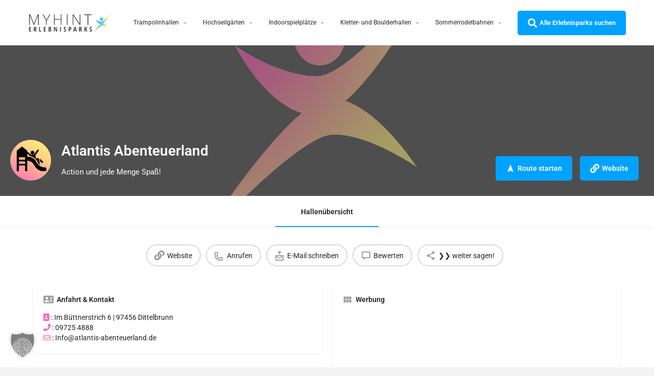

--- FILE ---
content_type: text/html; charset=UTF-8
request_url: https://parks.myhint.de/indoorspielplaetze/atlantis-abenteuerland/
body_size: 17245
content:
<!DOCTYPE html>
<html lang="de">
<head>
	<meta charset="UTF-8" />
	<meta name="viewport" content="width=device-width, initial-scale=1.0" />
	<link rel="pingback" href="https://parks.myhint.de/xmlrpc.php">

	<link rel="preload" as="font" href="https://parks.myhint.de/wp-content/themes/my-listing/assets/fonts/GlacialIndifference/Regular.otf" crossorigin><link rel="preload" as="font" href="https://parks.myhint.de/wp-content/themes/my-listing/assets/fonts/GlacialIndifference/Bold.otf" crossorigin><link rel="preload" as="font" href="https://parks.myhint.de/wp-content/themes/my-listing/assets/fonts/GlacialIndifference/Italic.otf" crossorigin><meta name='robots' content='index, follow, max-image-preview:large, max-snippet:-1, max-video-preview:-1' />

	<!-- This site is optimized with the Yoast SEO plugin v26.8 - https://yoast.com/product/yoast-seo-wordpress/ -->
	<title>Atlantis Abenteuerland ❖ die Spielarena in Dittelbrunn ❯❯ Dein Familienausfug im Indoorspielplatz</title>
	<link rel="canonical" href="https://parks.myhint.de/indoorspielplaetze/atlantis-abenteuerland/" />
	<meta property="og:locale" content="de_DE" />
	<meta property="article:modified_time" content="2022-06-10T12:45:28+00:00" />
	<meta name="twitter:card" content="summary_large_image" />
	<script type="application/ld+json" class="yoast-schema-graph">{"@context":"https://schema.org","@graph":[{"@type":"WebPage","@id":"https://parks.myhint.de/indoorspielplaetze/atlantis-abenteuerland/","url":"https://parks.myhint.de/indoorspielplaetze/atlantis-abenteuerland/","name":"Atlantis Abenteuerland ❖ die Spielarena in Dittelbrunn ❯❯ Dein Familienausfug im Indoorspielplatz","isPartOf":{"@id":"https://parks.myhint.de/#website"},"datePublished":"2019-09-07T22:00:00+00:00","dateModified":"2022-06-10T12:45:28+00:00","breadcrumb":{"@id":"https://parks.myhint.de/indoorspielplaetze/atlantis-abenteuerland/#breadcrumb"},"inLanguage":"de","potentialAction":[{"@type":"ReadAction","target":["https://parks.myhint.de/indoorspielplaetze/atlantis-abenteuerland/"]}]},{"@type":"BreadcrumbList","@id":"https://parks.myhint.de/indoorspielplaetze/atlantis-abenteuerland/#breadcrumb","itemListElement":[{"@type":"ListItem","position":1,"name":"Startseite","item":"https://parks.myhint.de/"},{"@type":"ListItem","position":2,"name":"Listings","item":"https://parks.myhint.de/listings/"},{"@type":"ListItem","position":3,"name":"Atlantis Abenteuerland"}]},{"@type":"WebSite","@id":"https://parks.myhint.de/#website","url":"https://parks.myhint.de/","name":"Parks.MyHint.de","description":"Erlebnisparks in Deutschland","publisher":{"@id":"https://parks.myhint.de/#organization"},"potentialAction":[{"@type":"SearchAction","target":{"@type":"EntryPoint","urlTemplate":"https://parks.myhint.de/?s={search_term_string}"},"query-input":{"@type":"PropertyValueSpecification","valueRequired":true,"valueName":"search_term_string"}}],"inLanguage":"de"},{"@type":"Organization","@id":"https://parks.myhint.de/#organization","name":"MyHint.de","url":"https://parks.myhint.de/","logo":{"@type":"ImageObject","inLanguage":"de","@id":"https://parks.myhint.de/#/schema/logo/image/","url":"https://parks.myhint.de/wp-content/uploads/2022/06/Erlebnisparks-Logo.png","contentUrl":"https://parks.myhint.de/wp-content/uploads/2022/06/Erlebnisparks-Logo.png","width":513,"height":513,"caption":"MyHint.de"},"image":{"@id":"https://parks.myhint.de/#/schema/logo/image/"}}]}</script>
	<!-- / Yoast SEO plugin. -->


<link rel='dns-prefetch' href='//api.tiles.mapbox.com' />
<link rel='dns-prefetch' href='//cdnjs.cloudflare.com' />
<link rel="alternate" title="oEmbed (JSON)" type="application/json+oembed" href="https://parks.myhint.de/wp-json/oembed/1.0/embed?url=https%3A%2F%2Fparks.myhint.de%2Findoorspielplaetze%2Fatlantis-abenteuerland%2F" />
<link rel="alternate" title="oEmbed (XML)" type="text/xml+oembed" href="https://parks.myhint.de/wp-json/oembed/1.0/embed?url=https%3A%2F%2Fparks.myhint.de%2Findoorspielplaetze%2Fatlantis-abenteuerland%2F&#038;format=xml" />
<meta property="og:title" content="Atlantis Abenteuerland" />
<meta property="og:url" content="https://parks.myhint.de/indoorspielplaetze/atlantis-abenteuerland/" />
<meta property="og:site_name" content="Parks.MyHint.de" />
<meta property="og:type" content="profile" />
<meta property="og:description" content="Action und jede Menge Spaß!" />
<meta property="og:image" content="https://parks.myhint.de/wp-content/uploads/2022/05/Logo_Indoorspielplatz.png" />
<!-- parks.myhint.de is managing ads with Advanced Ads 2.0.16 – https://wpadvancedads.com/ --><script id="parks-ready">
			window.advanced_ads_ready=function(e,a){a=a||"complete";var d=function(e){return"interactive"===a?"loading"!==e:"complete"===e};d(document.readyState)?e():document.addEventListener("readystatechange",(function(a){d(a.target.readyState)&&e()}),{once:"interactive"===a})},window.advanced_ads_ready_queue=window.advanced_ads_ready_queue||[];		</script>
		<style id='wp-img-auto-sizes-contain-inline-css' type='text/css'>
img:is([sizes=auto i],[sizes^="auto," i]){contain-intrinsic-size:3000px 1500px}
/*# sourceURL=wp-img-auto-sizes-contain-inline-css */
</style>
<link rel='preload stylesheet' as='style' onload="this.onload=null;this.rel='stylesheet'" id='wp-block-library-css' href='https://parks.myhint.de/wp-includes/css/dist/block-library/style.min.css?ver=6.9' type='text/css' media='all' />
<style id='classic-theme-styles-inline-css' type='text/css'>
/*! This file is auto-generated */
.wp-block-button__link{color:#fff;background-color:#32373c;border-radius:9999px;box-shadow:none;text-decoration:none;padding:calc(.667em + 2px) calc(1.333em + 2px);font-size:1.125em}.wp-block-file__button{background:#32373c;color:#fff;text-decoration:none}
/*# sourceURL=/wp-includes/css/classic-themes.min.css */
</style>
<style id='global-styles-inline-css' type='text/css'>
:root{--wp--preset--aspect-ratio--square: 1;--wp--preset--aspect-ratio--4-3: 4/3;--wp--preset--aspect-ratio--3-4: 3/4;--wp--preset--aspect-ratio--3-2: 3/2;--wp--preset--aspect-ratio--2-3: 2/3;--wp--preset--aspect-ratio--16-9: 16/9;--wp--preset--aspect-ratio--9-16: 9/16;--wp--preset--color--black: #000000;--wp--preset--color--cyan-bluish-gray: #abb8c3;--wp--preset--color--white: #ffffff;--wp--preset--color--pale-pink: #f78da7;--wp--preset--color--vivid-red: #cf2e2e;--wp--preset--color--luminous-vivid-orange: #ff6900;--wp--preset--color--luminous-vivid-amber: #fcb900;--wp--preset--color--light-green-cyan: #7bdcb5;--wp--preset--color--vivid-green-cyan: #00d084;--wp--preset--color--pale-cyan-blue: #8ed1fc;--wp--preset--color--vivid-cyan-blue: #0693e3;--wp--preset--color--vivid-purple: #9b51e0;--wp--preset--gradient--vivid-cyan-blue-to-vivid-purple: linear-gradient(135deg,rgb(6,147,227) 0%,rgb(155,81,224) 100%);--wp--preset--gradient--light-green-cyan-to-vivid-green-cyan: linear-gradient(135deg,rgb(122,220,180) 0%,rgb(0,208,130) 100%);--wp--preset--gradient--luminous-vivid-amber-to-luminous-vivid-orange: linear-gradient(135deg,rgb(252,185,0) 0%,rgb(255,105,0) 100%);--wp--preset--gradient--luminous-vivid-orange-to-vivid-red: linear-gradient(135deg,rgb(255,105,0) 0%,rgb(207,46,46) 100%);--wp--preset--gradient--very-light-gray-to-cyan-bluish-gray: linear-gradient(135deg,rgb(238,238,238) 0%,rgb(169,184,195) 100%);--wp--preset--gradient--cool-to-warm-spectrum: linear-gradient(135deg,rgb(74,234,220) 0%,rgb(151,120,209) 20%,rgb(207,42,186) 40%,rgb(238,44,130) 60%,rgb(251,105,98) 80%,rgb(254,248,76) 100%);--wp--preset--gradient--blush-light-purple: linear-gradient(135deg,rgb(255,206,236) 0%,rgb(152,150,240) 100%);--wp--preset--gradient--blush-bordeaux: linear-gradient(135deg,rgb(254,205,165) 0%,rgb(254,45,45) 50%,rgb(107,0,62) 100%);--wp--preset--gradient--luminous-dusk: linear-gradient(135deg,rgb(255,203,112) 0%,rgb(199,81,192) 50%,rgb(65,88,208) 100%);--wp--preset--gradient--pale-ocean: linear-gradient(135deg,rgb(255,245,203) 0%,rgb(182,227,212) 50%,rgb(51,167,181) 100%);--wp--preset--gradient--electric-grass: linear-gradient(135deg,rgb(202,248,128) 0%,rgb(113,206,126) 100%);--wp--preset--gradient--midnight: linear-gradient(135deg,rgb(2,3,129) 0%,rgb(40,116,252) 100%);--wp--preset--font-size--small: 13px;--wp--preset--font-size--medium: 20px;--wp--preset--font-size--large: 36px;--wp--preset--font-size--x-large: 42px;--wp--preset--spacing--20: 0.44rem;--wp--preset--spacing--30: 0.67rem;--wp--preset--spacing--40: 1rem;--wp--preset--spacing--50: 1.5rem;--wp--preset--spacing--60: 2.25rem;--wp--preset--spacing--70: 3.38rem;--wp--preset--spacing--80: 5.06rem;--wp--preset--shadow--natural: 6px 6px 9px rgba(0, 0, 0, 0.2);--wp--preset--shadow--deep: 12px 12px 50px rgba(0, 0, 0, 0.4);--wp--preset--shadow--sharp: 6px 6px 0px rgba(0, 0, 0, 0.2);--wp--preset--shadow--outlined: 6px 6px 0px -3px rgb(255, 255, 255), 6px 6px rgb(0, 0, 0);--wp--preset--shadow--crisp: 6px 6px 0px rgb(0, 0, 0);}:where(.is-layout-flex){gap: 0.5em;}:where(.is-layout-grid){gap: 0.5em;}body .is-layout-flex{display: flex;}.is-layout-flex{flex-wrap: wrap;align-items: center;}.is-layout-flex > :is(*, div){margin: 0;}body .is-layout-grid{display: grid;}.is-layout-grid > :is(*, div){margin: 0;}:where(.wp-block-columns.is-layout-flex){gap: 2em;}:where(.wp-block-columns.is-layout-grid){gap: 2em;}:where(.wp-block-post-template.is-layout-flex){gap: 1.25em;}:where(.wp-block-post-template.is-layout-grid){gap: 1.25em;}.has-black-color{color: var(--wp--preset--color--black) !important;}.has-cyan-bluish-gray-color{color: var(--wp--preset--color--cyan-bluish-gray) !important;}.has-white-color{color: var(--wp--preset--color--white) !important;}.has-pale-pink-color{color: var(--wp--preset--color--pale-pink) !important;}.has-vivid-red-color{color: var(--wp--preset--color--vivid-red) !important;}.has-luminous-vivid-orange-color{color: var(--wp--preset--color--luminous-vivid-orange) !important;}.has-luminous-vivid-amber-color{color: var(--wp--preset--color--luminous-vivid-amber) !important;}.has-light-green-cyan-color{color: var(--wp--preset--color--light-green-cyan) !important;}.has-vivid-green-cyan-color{color: var(--wp--preset--color--vivid-green-cyan) !important;}.has-pale-cyan-blue-color{color: var(--wp--preset--color--pale-cyan-blue) !important;}.has-vivid-cyan-blue-color{color: var(--wp--preset--color--vivid-cyan-blue) !important;}.has-vivid-purple-color{color: var(--wp--preset--color--vivid-purple) !important;}.has-black-background-color{background-color: var(--wp--preset--color--black) !important;}.has-cyan-bluish-gray-background-color{background-color: var(--wp--preset--color--cyan-bluish-gray) !important;}.has-white-background-color{background-color: var(--wp--preset--color--white) !important;}.has-pale-pink-background-color{background-color: var(--wp--preset--color--pale-pink) !important;}.has-vivid-red-background-color{background-color: var(--wp--preset--color--vivid-red) !important;}.has-luminous-vivid-orange-background-color{background-color: var(--wp--preset--color--luminous-vivid-orange) !important;}.has-luminous-vivid-amber-background-color{background-color: var(--wp--preset--color--luminous-vivid-amber) !important;}.has-light-green-cyan-background-color{background-color: var(--wp--preset--color--light-green-cyan) !important;}.has-vivid-green-cyan-background-color{background-color: var(--wp--preset--color--vivid-green-cyan) !important;}.has-pale-cyan-blue-background-color{background-color: var(--wp--preset--color--pale-cyan-blue) !important;}.has-vivid-cyan-blue-background-color{background-color: var(--wp--preset--color--vivid-cyan-blue) !important;}.has-vivid-purple-background-color{background-color: var(--wp--preset--color--vivid-purple) !important;}.has-black-border-color{border-color: var(--wp--preset--color--black) !important;}.has-cyan-bluish-gray-border-color{border-color: var(--wp--preset--color--cyan-bluish-gray) !important;}.has-white-border-color{border-color: var(--wp--preset--color--white) !important;}.has-pale-pink-border-color{border-color: var(--wp--preset--color--pale-pink) !important;}.has-vivid-red-border-color{border-color: var(--wp--preset--color--vivid-red) !important;}.has-luminous-vivid-orange-border-color{border-color: var(--wp--preset--color--luminous-vivid-orange) !important;}.has-luminous-vivid-amber-border-color{border-color: var(--wp--preset--color--luminous-vivid-amber) !important;}.has-light-green-cyan-border-color{border-color: var(--wp--preset--color--light-green-cyan) !important;}.has-vivid-green-cyan-border-color{border-color: var(--wp--preset--color--vivid-green-cyan) !important;}.has-pale-cyan-blue-border-color{border-color: var(--wp--preset--color--pale-cyan-blue) !important;}.has-vivid-cyan-blue-border-color{border-color: var(--wp--preset--color--vivid-cyan-blue) !important;}.has-vivid-purple-border-color{border-color: var(--wp--preset--color--vivid-purple) !important;}.has-vivid-cyan-blue-to-vivid-purple-gradient-background{background: var(--wp--preset--gradient--vivid-cyan-blue-to-vivid-purple) !important;}.has-light-green-cyan-to-vivid-green-cyan-gradient-background{background: var(--wp--preset--gradient--light-green-cyan-to-vivid-green-cyan) !important;}.has-luminous-vivid-amber-to-luminous-vivid-orange-gradient-background{background: var(--wp--preset--gradient--luminous-vivid-amber-to-luminous-vivid-orange) !important;}.has-luminous-vivid-orange-to-vivid-red-gradient-background{background: var(--wp--preset--gradient--luminous-vivid-orange-to-vivid-red) !important;}.has-very-light-gray-to-cyan-bluish-gray-gradient-background{background: var(--wp--preset--gradient--very-light-gray-to-cyan-bluish-gray) !important;}.has-cool-to-warm-spectrum-gradient-background{background: var(--wp--preset--gradient--cool-to-warm-spectrum) !important;}.has-blush-light-purple-gradient-background{background: var(--wp--preset--gradient--blush-light-purple) !important;}.has-blush-bordeaux-gradient-background{background: var(--wp--preset--gradient--blush-bordeaux) !important;}.has-luminous-dusk-gradient-background{background: var(--wp--preset--gradient--luminous-dusk) !important;}.has-pale-ocean-gradient-background{background: var(--wp--preset--gradient--pale-ocean) !important;}.has-electric-grass-gradient-background{background: var(--wp--preset--gradient--electric-grass) !important;}.has-midnight-gradient-background{background: var(--wp--preset--gradient--midnight) !important;}.has-small-font-size{font-size: var(--wp--preset--font-size--small) !important;}.has-medium-font-size{font-size: var(--wp--preset--font-size--medium) !important;}.has-large-font-size{font-size: var(--wp--preset--font-size--large) !important;}.has-x-large-font-size{font-size: var(--wp--preset--font-size--x-large) !important;}
:where(.wp-block-post-template.is-layout-flex){gap: 1.25em;}:where(.wp-block-post-template.is-layout-grid){gap: 1.25em;}
:where(.wp-block-term-template.is-layout-flex){gap: 1.25em;}:where(.wp-block-term-template.is-layout-grid){gap: 1.25em;}
:where(.wp-block-columns.is-layout-flex){gap: 2em;}:where(.wp-block-columns.is-layout-grid){gap: 2em;}
:root :where(.wp-block-pullquote){font-size: 1.5em;line-height: 1.6;}
/*# sourceURL=global-styles-inline-css */
</style>
<link rel='stylesheet' id='elementor-icons-css' href='https://parks.myhint.de/wp-content/plugins/elementor/assets/lib/eicons/css/elementor-icons.min.css?ver=5.46.0' type='text/css' media='all' />
<link rel='stylesheet' id='elementor-frontend-css' href='https://parks.myhint.de/wp-content/plugins/elementor/assets/css/frontend.min.css?ver=3.34.2' type='text/css' media='all' />
<link rel='stylesheet' id='elementor-post-14-css' href='https://parks.myhint.de/wp-content/uploads/elementor/css/post-14.css?ver=1768942798' type='text/css' media='all' />
<link rel='stylesheet' id='font-awesome-5-all-css' href='https://parks.myhint.de/wp-content/plugins/elementor/assets/lib/font-awesome/css/all.min.css?ver=3.34.2' type='text/css' media='all' />
<link rel='stylesheet' id='font-awesome-4-shim-css' href='https://parks.myhint.de/wp-content/plugins/elementor/assets/lib/font-awesome/css/v4-shims.min.css?ver=3.34.2' type='text/css' media='all' />
<link rel='stylesheet' id='borlabs-cookie-custom-css' href='https://parks.myhint.de/wp-content/cache/borlabs-cookie/1/borlabs-cookie-1-de.css?ver=3.3.23-87' type='text/css' media='all' />
<link rel='preload stylesheet' as='style' onload="this.onload=null;this.rel='stylesheet'" id='mapbox-gl-css' href='https://api.tiles.mapbox.com/mapbox-gl-js/v1.9.0/mapbox-gl.css?ver=2.10.5' type='text/css' media='all' />
<link rel='stylesheet' id='mylisting-mapbox-css' href='https://parks.myhint.de/wp-content/themes/my-listing/assets/dist/maps/mapbox/mapbox.css?ver=2.10.5' type='text/css' media='all' />
<link rel='stylesheet' id='mylisting-icons-css' href='https://parks.myhint.de/wp-content/themes/my-listing/assets/dist/icons.css?ver=2.10.5' type='text/css' media='all' />
<link rel='stylesheet' id='select2-css' href='https://parks.myhint.de/wp-content/themes/my-listing/assets/vendor/select2/select2.css?ver=4.0.13' type='text/css' media='all' />
<link rel='stylesheet' id='mylisting-vendor-css' href='https://parks.myhint.de/wp-content/themes/my-listing/assets/dist/vendor.css?ver=2.10.5' type='text/css' media='all' />
<link rel='stylesheet' id='mylisting-frontend-css' href='https://parks.myhint.de/wp-content/themes/my-listing/assets/dist/frontend.css?ver=2.10.5' type='text/css' media='all' />
<link rel='stylesheet' id='mylisting-single-listing-css' href='https://parks.myhint.de/wp-content/themes/my-listing/assets/dist/single-listing.css?ver=2.10.5' type='text/css' media='all' />
<link rel='stylesheet' id='wc-general-style-css' href='https://parks.myhint.de/wp-content/themes/my-listing/assets/dist/wc-general-style.css?ver=2.10.5' type='text/css' media='all' />
<link rel='stylesheet' id='theme-styles-default-css' href='https://parks.myhint.de/wp-content/themes/my-listing/style.css?ver=6.9' type='text/css' media='all' />
<style id='theme-styles-default-inline-css' type='text/css'>
:root{}
/*# sourceURL=theme-styles-default-inline-css */
</style>
<link rel='stylesheet' id='mylisting-default-fonts-css' href='https://parks.myhint.de/wp-content/themes/my-listing/assets/dist/default-fonts.css?ver=2.10.5' type='text/css' media='all' />
<link rel='stylesheet' id='child-style-css' href='https://parks.myhint.de/wp-content/themes/my-listing-child/style.css?ver=6.9' type='text/css' media='all' />
<link rel='stylesheet' id='mylisting-dynamic-styles-css' href='https://parks.myhint.de/wp-content/uploads/mylisting-dynamic-styles.css?ver=1709461089' type='text/css' media='all' />
<link rel='stylesheet' id='elementor-gf-local-roboto-css' href='https://parks.myhint.de/wp-content/uploads/elementor/google-fonts/css/roboto.css?ver=1742328575' type='text/css' media='all' />
<link rel='stylesheet' id='elementor-gf-local-robotoslab-css' href='https://parks.myhint.de/wp-content/uploads/elementor/google-fonts/css/robotoslab.css?ver=1742328582' type='text/css' media='all' />
<script type="text/javascript" src="https://parks.myhint.de/wp-content/plugins/elementor/assets/lib/font-awesome/js/v4-shims.min.js?ver=3.34.2" id="font-awesome-4-shim-js"></script>
<script type="text/javascript" src="https://parks.myhint.de/wp-includes/js/jquery/jquery.min.js?ver=3.7.1" id="jquery-core-js"></script>
<script type="text/javascript" src="https://parks.myhint.de/wp-includes/js/jquery/jquery-migrate.min.js?ver=3.4.1" id="jquery-migrate-js"></script>
<script type="text/javascript" id="advanced-ads-advanced-js-js-extra">
/* <![CDATA[ */
var advads_options = {"blog_id":"1","privacy":{"enabled":true,"custom-cookie-name":"borlabs-cookie","custom-cookie-value":"google-adsense","consent-method":"iab_tcf_20","state":"unknown"}};
//# sourceURL=advanced-ads-advanced-js-js-extra
/* ]]> */
</script>
<script type="text/javascript" src="https://parks.myhint.de/wp-content/plugins/advanced-ads/public/assets/js/advanced.min.js?ver=2.0.16" id="advanced-ads-advanced-js-js"></script>
<script data-no-optimize="1" data-no-minify="1" data-cfasync="false" type="text/javascript" src="https://parks.myhint.de/wp-content/plugins/borlabs-cookie/assets/javascript/borlabs-cookie-tcf-stub.min.js?ver=3.3.23" id="borlabs-cookie-stub-js"></script>
<script data-no-optimize="1" data-no-minify="1" data-cfasync="false" type="text/javascript" src="https://parks.myhint.de/wp-content/cache/borlabs-cookie/1/borlabs-cookie-config-de.json.js?ver=3.3.23-105" id="borlabs-cookie-config-js"></script>
<link rel="https://api.w.org/" href="https://parks.myhint.de/wp-json/" /><link rel="EditURI" type="application/rsd+xml" title="RSD" href="https://parks.myhint.de/xmlrpc.php?rsd" />
<meta name="generator" content="WordPress 6.9" />
<link rel='shortlink' href='https://parks.myhint.de/?p=3795' />
<script type="text/javascript">var MyListing = {"Helpers":{},"Handlers":{},"MapConfig":{"ClusterSize":35,"AccessToken":"pk.eyJ1IjoiemVucHJvMjEiLCJhIjoiY2p1cDZlZHV1MWYxczN6bXFzdWg4ZHY0YSJ9.njOfA35_bteYxGwl6WBflw","Language":"de","TypeRestrictions":["postcode","place"],"CountryRestrictions":["DE"],"CustomSkins":{"Base":"mapbox:\/\/styles\/zenpro21\/cl37nwugq000715o8oo85zdoy","custom_Base":"mapbox:\/\/styles\/zenpro21\/cl37nwugq000715o8oo85zdoy"}}};</script><script type="text/javascript">var CASE27 = {"ajax_url":"https:\/\/parks.myhint.de\/wp-admin\/admin-ajax.php","login_url":"","register_url":"?register","mylisting_ajax_url":"\/?mylisting-ajax=1","env":"production","ajax_nonce":"f7481c11e9","l10n":{"selectOption":"Select an option","errorLoading":"The results could not be loaded.","removeAllItems":"Remove all items","loadingMore":"Loading more results\u2026","noResults":"No results found","searching":"Searching\u2026","datepicker":{"format":"DD MMMM, YY","timeFormat":"h:mm A","dateTimeFormat":"DD MMMM, YY, h:mm A","timePicker24Hour":false,"firstDay":1,"applyLabel":"Apply","cancelLabel":"Cancel","customRangeLabel":"Custom Range","daysOfWeek":["Su","Mo","Tu","We","Th","Fr","Sa"],"monthNames":["January","February","March","April","May","June","July","August","September","October","November","December"]},"irreversible_action":"This is an irreversible action. Proceed anyway?","delete_listing_confirm":"Are you sure you want to delete this listing?","copied_to_clipboard":"Copied!","nearby_listings_location_required":"Enter a location to find nearby listings.","nearby_listings_retrieving_location":"Retrieving location...","nearby_listings_searching":"Searching for nearby listings...","geolocation_failed":"You must enable location to use this feature.","something_went_wrong":"Something went wrong.","all_in_category":"All in \"%s\"","invalid_file_type":"Invalid file type. Accepted types:","file_limit_exceeded":"You have exceeded the file upload limit (%d).","file_size_limit":"This attachement (%s) exceeds upload size limit (%d)."},"woocommerce":[],"map_provider":"mapbox","google_btn_local":"de_DE","caption1":"false","caption2":"false","js_field_html_img":"<div class=\"uploaded-file uploaded-image review-gallery-image job-manager-uploaded-file\">\t<span class=\"uploaded-file-preview\">\t\t\t\t\t<span class=\"job-manager-uploaded-file-preview\">\t\t\t\t<img alt=\"Uploaded file\" src=\"\">\t\t\t<\/span>\t\t\t\t<a href=\"#\" class=\"remove-uploaded-file review-gallery-image-remove job-manager-remove-uploaded-file\"><i class=\"mi delete\"><\/i><\/a>\t<\/span>\t<input type=\"hidden\" class=\"input-text\" name=\"\" value=\"b64:\"><\/div>","js_field_html":"<div class=\"uploaded-file  review-gallery-image job-manager-uploaded-file\">\t<span class=\"uploaded-file-preview\">\t\t\t\t\t<span class=\"job-manager-uploaded-file-name\">\t\t\t\t<i class=\"mi insert_drive_file uploaded-file-icon\"><\/i>\t\t\t\t<code><\/code>\t\t\t<\/span>\t\t\t\t<a href=\"#\" class=\"remove-uploaded-file review-gallery-image-remove job-manager-remove-uploaded-file\"><i class=\"mi delete\"><\/i><\/a>\t<\/span>\t<input type=\"hidden\" class=\"input-text\" name=\"\" value=\"b64:\"><\/div>"};</script><meta name="generator" content="Elementor 3.34.2; features: additional_custom_breakpoints; settings: css_print_method-external, google_font-enabled, font_display-block">
<style type="text/css">.recentcomments a{display:inline !important;padding:0 !important;margin:0 !important;}</style>		<script type="text/javascript">
			var advadsCfpQueue = [];
			var advadsCfpAd = function( adID ) {
				if ( 'undefined' === typeof advadsProCfp ) {
					advadsCfpQueue.push( adID )
				} else {
					advadsProCfp.addElement( adID )
				}
			}
		</script>
					<style>
				.e-con.e-parent:nth-of-type(n+4):not(.e-lazyloaded):not(.e-no-lazyload),
				.e-con.e-parent:nth-of-type(n+4):not(.e-lazyloaded):not(.e-no-lazyload) * {
					background-image: none !important;
				}
				@media screen and (max-height: 1024px) {
					.e-con.e-parent:nth-of-type(n+3):not(.e-lazyloaded):not(.e-no-lazyload),
					.e-con.e-parent:nth-of-type(n+3):not(.e-lazyloaded):not(.e-no-lazyload) * {
						background-image: none !important;
					}
				}
				@media screen and (max-height: 640px) {
					.e-con.e-parent:nth-of-type(n+2):not(.e-lazyloaded):not(.e-no-lazyload),
					.e-con.e-parent:nth-of-type(n+2):not(.e-lazyloaded):not(.e-no-lazyload) * {
						background-image: none !important;
					}
				}
			</style>
			<link rel="icon" href="https://parks.myhint.de/wp-content/uploads/2022/06/cropped-Erlebnisparks-Logo-32x32.png" sizes="32x32" />
<link rel="icon" href="https://parks.myhint.de/wp-content/uploads/2022/06/cropped-Erlebnisparks-Logo-192x192.png" sizes="192x192" />
<link rel="apple-touch-icon" href="https://parks.myhint.de/wp-content/uploads/2022/06/cropped-Erlebnisparks-Logo-180x180.png" />
<meta name="msapplication-TileImage" content="https://parks.myhint.de/wp-content/uploads/2022/06/cropped-Erlebnisparks-Logo-270x270.png" />
		<style type="text/css" id="wp-custom-css">
			a {
	color: #00a2ff
}		</style>
		<style type="text/css" id="mylisting-typography">div.i-nav > ul > li{font-size:12px;}ul.sub-menu.i-dropdown li a, ul.sub-menu.i-dropdown li a, div.mobile-user-menu > ul > li > a,
                ul.i-dropdown li a{font-size:12px;}div.wp-editor-content p, div.wp-editor-content ul li,
                div.wp-editor-content ol li, div.plain-text-content .pf-body p{font-size:15px;line-height:24px;}div.profile-name h1{font-size:28px;}</style></head>
<body class="wp-singular job_listing-template-default single single-job_listing postid-3795 wp-theme-my-listing wp-child-theme-my-listing-child my-listing single-listing type-indoorspielplaetze cover-style-image elementor-default elementor-kit-14 aa-prefix-parks-">

<div id="c27-site-wrapper"><div class="loader-bg main-loader background-color" style="background-color: #4a4a4a;">
	<div class="sk-wave">
		<div class="sk-rect sk-rect1" style="background-color: #4a4a4a;"></div>
		<div class="sk-rect sk-rect2" style="background-color: #4a4a4a;"></div>
		<div class="sk-rect sk-rect3" style="background-color: #4a4a4a;"></div>
		<div class="sk-rect sk-rect4" style="background-color: #4a4a4a;"></div>
		<div class="sk-rect sk-rect5" style="background-color: #4a4a4a;"></div>
	</div>
</div>
<link rel='stylesheet' id='mylisting-header-css' href='https://parks.myhint.de/wp-content/themes/my-listing/assets/dist/header.css?ver=2.10.5' type='text/css' media='all' />

<header class="c27-main-header header header-style-default header-width-boxed header-light-skin header-scroll-dark-skin header-scroll-hide header-fixed header-menu-right">
	<div class="header-skin"></div>
	<div class="header-container">
		<div class="header-top container-fluid">
			<div class="header-left">
			<div class="mobile-menu">
				<a aria-label="Mobile menu icon" href="#main-menu">
					<div class="mobile-menu-lines"><i class="mi menu"></i></div>
				</a>
			</div>
			<div class="logo">
															<a aria-label="Site logo" href="https://parks.myhint.de/" class="scroll-logo">
							<img src="https://parks.myhint.de/wp-content/uploads/2022/06/Erlebnisparks_Logo_bright-300x67.png"
								alt="">
						</a>
					
					<a aria-label="Site logo" href="https://parks.myhint.de/" class="static-logo">
						<img src="https://parks.myhint.de/wp-content/uploads/2022/06/Erlebnisparks_Logo_dark_3.png"
							alt="">
					</a>
							</div>
						</div>
			<div class="header-center">
			<div class="i-nav">
				<div class="mobile-nav-head">
					<div class="mnh-close-icon">
						<a aria-label="Close mobile menu" href="#close-main-menu">
							<i class="mi close"></i>
						</a>
					</div>

									</div>

				
					<ul id="menu-hauptmenue" class="main-menu main-nav"><li id="menu-item-621" class="menu-item menu-item-type-post_type menu-item-object-page menu-item-has-children menu-item-621"><a href="https://parks.myhint.de/trampolinhallen/">Trampolinhallen</a>
<div class="submenu-toggle"><i class="material-icons arrow_drop_down"></i></div><ul class="sub-menu i-dropdown">
	<li id="menu-item-4861" class="menu-item menu-item-type-custom menu-item-object-custom menu-item-4861"><a href="https://parks.myhint.de/trampolinhallen-suche/">❯ TRAMPOLINHALLEN-SUCHE ❮</a></li>
</ul>
</li>
<li id="menu-item-623" class="menu-item menu-item-type-post_type menu-item-object-page menu-item-has-children menu-item-623"><a href="https://parks.myhint.de/hochseilgaerten/">Hochseilgärten</a>
<div class="submenu-toggle"><i class="material-icons arrow_drop_down"></i></div><ul class="sub-menu i-dropdown">
	<li id="menu-item-4868" class="menu-item menu-item-type-custom menu-item-object-custom menu-item-4868"><a href="https://parks.myhint.de/hochseilgarten-suche/">❯ HOCHSEILGARTEN-SUCHE ❮</a></li>
</ul>
</li>
<li id="menu-item-624" class="menu-item menu-item-type-post_type menu-item-object-page menu-item-has-children menu-item-624"><a href="https://parks.myhint.de/indoorspielplaetze/">Indoorspielplätze</a>
<div class="submenu-toggle"><i class="material-icons arrow_drop_down"></i></div><ul class="sub-menu i-dropdown">
	<li id="menu-item-4881" class="menu-item menu-item-type-custom menu-item-object-custom menu-item-4881"><a href="https://parks.myhint.de/indoorspielplatz-suche/">❯ INDOORSPIELPLATZ-SUCHE ❮</a></li>
</ul>
</li>
<li id="menu-item-625" class="menu-item menu-item-type-post_type menu-item-object-page menu-item-has-children menu-item-625"><a href="https://parks.myhint.de/kletter-und-boulderhallen/">Kletter- und Boulderhallen</a>
<div class="submenu-toggle"><i class="material-icons arrow_drop_down"></i></div><ul class="sub-menu i-dropdown">
	<li id="menu-item-4912" class="menu-item menu-item-type-custom menu-item-object-custom menu-item-4912"><a href="https://parks.myhint.de/kletter-und-boulderhallen-suche/">❯ KLETTER- &#038; BOULDERHALLEN-SUCHE ❮</a></li>
</ul>
</li>
<li id="menu-item-622" class="menu-item menu-item-type-post_type menu-item-object-page menu-item-has-children menu-item-622"><a href="https://parks.myhint.de/sommerrodelbahnen/">Sommerrodelbahnen</a>
<div class="submenu-toggle"><i class="material-icons arrow_drop_down"></i></div><ul class="sub-menu i-dropdown">
	<li id="menu-item-4947" class="menu-item menu-item-type-custom menu-item-object-custom menu-item-4947"><a href="https://parks.myhint.de/sommerrodelbahn-suche/">❯ SOMMERRODELBAHN-SUCHE ❮</a></li>
</ul>
</li>
</ul>
					<div class="mobile-nav-button">
						<div class="header-button">
	<a href="https://parks.myhint.de/erlebnispark-suche/" class="buttons button-2">
		<i class="fas fa-search"></i>Alle Erlebnisparks suchen	</a>
</div>					</div>
				</div>
				<div class="i-nav-overlay"></div>
				</div>
			<div class="header-right">
									<div class="user-area signin-area">
						<i class="mi person user-area-icon"></i>
						<a href="">
							Einloggen						</a>
													<span>oder</span>
							<a href="?register">
								Registrieren							</a>
											</div>
					<div class="mob-sign-in">
						<a aria-label="Mobile sign in button" href=""><i class="mi person"></i></a>
					</div>

									
				<div class="header-button">
	<a href="https://parks.myhint.de/erlebnispark-suche/" class="buttons button-2">
		<i class="fas fa-search"></i>Alle Erlebnisparks suchen	</a>
</div>
							</div>
		</div>
	</div>
</header>


<link rel='stylesheet' id='mylisting-blog-feed-widget-css' href='https://parks.myhint.de/wp-content/themes/my-listing/assets/dist/blog-feed-widget.css?ver=2.10.5' type='text/css' media='all' />

<script type="text/javascript">document.body.dataset.activeTab = window.location.hash.substr(1);</script>
<div class="single-job-listing " id="c27-single-listing">
    <input type="hidden" id="case27-post-id" value="3795">
    <input type="hidden" id="case27-author-id" value="1">
    <!-- <section> opening tag is omitted -->
        
<section class="featured-section profile-cover profile-cover-image"
	style="background-image: url('https://parks.myhint.de/wp-content/uploads/2022/05/Indoorspielplatz_Logo_wide.jpg'); padding-bottom: 30%;">
    <div class="overlay"
         style="background-color: #4a4a4a;
                opacity: 0.5;"
        >
    </div>
<!-- Omit the closing </section> tag -->
        <div class="main-info-desktop">
            <div class="container listing-main-info">
                <div class="col-md-6">
                    <div class="profile-name has-tagline no-rating">
                                                                                <a
                            	aria-label="Listing logo"
                                class="profile-avatar open-photo-swipe"
                                href="https://parks.myhint.de/wp-content/uploads/2022/05/Logo_Indoorspielplatz.png"
                                style="background-image: url('https://parks.myhint.de/wp-content/uploads/2022/05/Logo_Indoorspielplatz-300x300.png')"
                                alt=""
                                title=""
                                caption=""
                                description=""
                            ></a>
                        
                        <h1 class="case27-primary-text">
                            Atlantis Abenteuerland                                                                                </h1>
                        <div class="pa-below-title">
                            
                                                            <h2 class="profile-tagline listing-tagline-field">Action und jede Menge Spaß!</h2>
                                                    </div>
                    </div>
                </div>

                <div class="col-md-6">
    <div class="listing-main-buttons detail-count-2">
        <ul>
            
                                                
<li id="cta-c5393a" class="lmb-calltoaction ml-track-btn">
    <a href="http://maps.google.com/maps?daddr=Im+B%C3%BCttnerstrich+6+%7C+97456+Dittelbrunn" target="_blank">
    	<i class="mi navigation"></i>    	<span>Route starten</span>
    </a>
</li>                                                                
<li id="cta-e098df" class="lmb-calltoaction ml-track-btn">
    <a href="https://atlantis-abenteuerland.de/" target="_blank" rel="nofollow">
    	<i class="fa fa-link"></i>    	<span>Website</span>
    </a>
</li>                                    </ul>
    </div>
</div>            </div>
        </div>
    </section>
    <div class="main-info-mobile">
            </div>
    <div class="profile-header">
        <div class="container">
            <div class="row">
                <div class="col-md-12">
                    <div class="profile-menu">
                        <ul class="cts-carousel">
                            <li>
                                    <a href="#" id="listing_tab_hallenuebersicht_toggle" data-section-id="hallenuebersicht" class="listing-tab-toggle toggle-tab-type-main" data-options="{}">
                                        Hallenübersicht
                                        
                                        
                                                                            </a>
                                </li>                            <li class="cts-prev">prev</li>
                            <li class="cts-next">next</li>
                        </ul>
                    </div>
                </div>
            </div>
        </div>
    </div>

    
<div class="container qla-container">
	<div class="quick-listing-actions">
		<ul class="cts-carousel">
												
<li id="qa-e098df" class=" ml-track-btn">
    <a href="https://atlantis-abenteuerland.de/" target="_blank" rel="nofollow">
    	<i class="fa fa-link"></i>    	<span>Website</span>
    </a>
</li>																
<li id="qa-bb91fe" class=" ml-track-btn">
    <a href="tel:09725%204888" rel="nofollow">
    	<i class="icon-phone-outgoing"></i>    	<span>Anrufen</span>
    </a>
</li>																
<li id="qa-447aee" class=" ml-track-btn">
    <a href="mailto:Info@atlantis-abenteuerland.de" rel="nofollow">
    	<i class="icon-email-outbox"></i>    	<span>E-Mail schreiben</span>
    </a>
</li>																
<li id="qa-1b5ca7" class=" ml-track-btn">
    <a href="#" class="show-review-form">
    	<i class="icon-chat-bubble-square-1"></i>    	<span>Bewerten</span>
    </a>
</li>																
<li id="qa-a1f647" class=" ml-track-btn">
    <a href="#" id="qa-a1f647-dd" data-toggle="modal" data-target="#social-share-modal">
        <i class="mi share"></i>        <span>❯❯ weiter sagen!</span>
    </a>
</li>

							
            <li class="cts-prev">prev</li>
            <li class="cts-next">next</li>
		</ul>
	</div>
</div>
    
    <div class="tab-content listing-tabs">
                    <section class="profile-body listing-tab tab-type-main tab-layout-two-columns pre-init" id="listing_tab_hallenuebersicht">

                
                    <div class="container tab-template-two-columns">
                        <div class="row ">

                            <div class="col-md-6"><div class="row cts-column-wrapper cts-main-column">
                            
<div class="col-md-12 block-type-code" id="block_xP5DCTQ">
	<div class="element content-block">
		<div class="pf-head">
			<div class="title-style-1">
				<i class="mi contact_phone"></i>
				<h5>Anfahrt &amp; Kontakt</h5>
			</div>
		</div>
		<div class="pf-body">
			<span style="color: #ff60b5;"><i class="fas fa-address-book"></i></span> : Im Büttnerstrich 6 | 97456 Dittelbrunn <br>
<span style="color: #ff60b5;"><i class="fas fa-phone"></i></span>
: 09725 4888 <br>
<span style="color: #ff60b5;"><i class="far fa-envelope"></i></span> : Info@atlantis-abenteuerland.de		</div>
	</div>
</div>
<div class="col-md-12 block-type-code" id="block_WgcuRwb">
	<div class="element content-block">
		<div class="pf-head">
			<div class="title-style-1">
				<i class="mi map"></i>
				<h5>Karte</h5>
			</div>
		</div>
		<div class="pf-body">
			<div class="leaflet-map WPLeafletMap" style="height:300px; width:100%;"></div><script>
window.WPLeafletMapPlugin = window.WPLeafletMapPlugin || [];
window.WPLeafletMapPlugin.push(function WPLeafletMapShortcode() {/*<script>*/
var baseUrl = atob('aHR0cHM6Ly97c30udGlsZS5vcGVuc3RyZWV0bWFwLm9yZy97en0ve3h9L3t5fS5wbmc=');
var base = (!baseUrl && window.MQ) ?
    window.MQ.mapLayer() : L.tileLayer(baseUrl,
        L.Util.extend({}, {
            detectRetina: 0,
        },
        {"subdomains":"abc","noWrap":false,"maxZoom":20}        )
    );
    var options = L.Util.extend({}, {
        layers: [base],
        attributionControl: false
    },
    {"zoomControl":true,"scrollWheelZoom":false,"doubleClickZoom":false,"fitBounds":false,"minZoom":0,"maxZoom":20,"maxBounds":null,"attribution":"<a href=\"http:\/\/leafletjs.com\" title=\"Eine Javascript-Bibliothek f\u00fcr interaktive Karten\">Leaflet<\/a>; \u00a9 <a href=\"http:\/\/www.openstreetmap.org\/copyright\">OpenStreetMap<\/a> Mitwirkende"},
    {});
window.WPLeafletMapPlugin.createMap(options).setView([50.10417,10.20558],17);window.WPLeafletMapPlugin.createScale({});});</script>

<script>
window.WPLeafletMapPlugin = window.WPLeafletMapPlugin || [];
window.WPLeafletMapPlugin.push(function WPLeafletMarkerShortcode() {/*<script>*/
var map = window.WPLeafletMapPlugin.getCurrentMap();
var group = window.WPLeafletMapPlugin.getCurrentGroup();
var marker_options = window.WPLeafletMapPlugin.getIconOptions({"iconUrl":"https:\/\/parks.myhint.de\/wp-content\/uploads\/2022\/05\/Logo_Indoorspielplatz.png","iconSize":"40,40","iconAnchor":"0,20"});
var marker = L.marker(
    [50.10417,10.20558],
    marker_options
);
var is_image = map.is_image_map;
if (marker_options.draggable) {
    marker.on('dragend', function () {
        var latlng = this.getLatLng();
        var lat = latlng.lat;
        var lng = latlng.lng;
        if (is_image) {
            console.log('leaflet-marker y=' + lat + ' x=' + lng);
        } else {
            console.log('leaflet-marker lat=' + lat + ' lng=' + lng);
        }
    });
}
marker.addTo( group );
window.WPLeafletMapPlugin.markers.push( marker );
        });</script>
<br>
Im Büttnerstrich 6 | 97456 Dittelbrunn		</div>
	</div>
</div>
<div class="col-md-12 block-type-raw" id="block_i4VcLo3">
	<div class="element content-block">
		<div class="pf-head">
			<div class="title-style-1">
				<i class="mi view_module"></i>
				<h5>Werbung</h5>
			</div>
		</div>
		<div class="pf-body">
			<script type="text/plain" data-tcf="waiting-for-consent" data-id="23333" data-bid="1">[base64]</script>		</div>
	</div>
</div></div></div><div class="col-md-6"><div class="row cts-column-wrapper cts-side-column">
<div class="col-md-12 block-type-raw" id="block_5Uborui">
	<div class="element content-block">
		<div class="pf-head">
			<div class="title-style-1">
				<i class="mi view_module"></i>
				<h5>Werbung</h5>
			</div>
		</div>
		<div class="pf-body">
			<script type="text/plain" data-tcf="waiting-for-consent" data-id="23333" data-bid="1">[base64]</script>		</div>
	</div>
</div>
<div class="col-md-12 block-type-video block-field-job_video_url" id="block_Jfa7y8R">
	<div class="element video-block">
		<div class="pf-head">
			<div class="title-style-1">
				<i class="mi videocam"></i>
				<h5>Video</h5>
			</div>
		</div>
		<div class="pf-body video-block-body">
			<iframe src="https://www.youtube.com/embed/-mD-kQRbMfM?origin=*" frameborder="0" allowfullscreen height="315"></iframe>
		</div>
	</div>
</div>

<div class="col-md-12 block-type-social_networks" id="block_MU8bkXL">
    <div class="element">
        <div class="pf-head">
			<div class="title-style-1">
				<i class="mi view_module"></i>
				<h5>Social Media</h5>
			</div>
        </div>
        <div class="pf-body">

			
				
<ul class="outlined-list details-list social-nav item-count-1">
			<li class="li_XJogBqD">
					<a href="https://www.facebook.com/Atlantis-Abenteuerland-GmbH-125340188057534/" target="_blank">
				<i class="fa fa-facebook"></i>				<span>Facebook</span>
			</a>
				</li>
	</ul>

			
        </div>
    </div>
</div>
                            </div></div>
                        </div>
                    </div>
                
                
                
                
                
            </section>
            </div>

    <style type="text/css"> body[data-active-tab="hallenuebersicht"] .listing-tab { display: none; }  body[data-active-tab="hallenuebersicht"] #listing_tab_hallenuebersicht { display: block; } </style>

    
</div>
</div><link rel='stylesheet' id='mylisting-footer-css' href='https://parks.myhint.de/wp-content/themes/my-listing/assets/dist/footer.css?ver=2.10.5' type='text/css' media='all' />

<footer class="footer ">
	<div class="container">
					<div class="row">
							</div>
		
		<div class="row">
			<div class="col-md-12">
				<div class="footer-bottom">
					<div class="row">
													<div class="col-md-12 col-sm-12 col-xs-12 social-links">
								<ul id="menu-footer" class="main-menu social-nav"><li id="menu-item-641" class="menu-item menu-item-type-post_type menu-item-object-page menu-item-641"><a href="https://parks.myhint.de/impressum/">| Impressum |</a></li>
<li id="menu-item-642" class="menu-item menu-item-type-post_type menu-item-object-page menu-item-642"><a href="https://parks.myhint.de/datenschutzerklaerung/">| Datenschutzerklärung |</a></li>
<li id="menu-item-6293" class="menu-item menu-item-type-custom menu-item-object-custom menu-item-6293"><a href="https://parks.myhint.de/erlebnispark-eintragen/">| + Erlebnispark eintragen |</a></li>
</ul>							</div>
												<div class="col-md-12 col-sm-12 col-xs-12 copyright">
							<p> <p>© 2024   |   <a id=linkstyle href="https://parks.myhint.de/" target="_blank" rel="noopener">parks.myhint.de</a>   |   Weil besser als Kehrwoche...</p></p>
						</div>
					</div>
				</div>
			</div>
		</div>
	</div>
</footer>
<!-- Quick view modal -->
<link rel='stylesheet' id='mylisting-quick-view-modal-css' href='https://parks.myhint.de/wp-content/themes/my-listing/assets/dist/quick-view-modal.css?ver=2.10.5' type='text/css' media='all' />
<div id="quick-view" class="modal modal-27 quick-view-modal c27-quick-view-modal" role="dialog">
	<div class="container">
		<div class="modal-dialog">
			<div class="modal-content"></div>
		</div>
	</div>
	<div class="loader-bg">
		
<div class="paper-spinner center-vh" style="width: 28px; height: 28px;">
	<div class="spinner-container active">
		<div class="spinner-layer layer-1" style="border-color: #ddd;">
			<div class="circle-clipper left">
				<div class="circle" style="border-width: 3px;"></div>
			</div><div class="gap-patch">
				<div class="circle" style="border-width: 3px;"></div>
			</div><div class="circle-clipper right">
				<div class="circle" style="border-width: 3px;"></div>
			</div>
		</div>
	</div>
</div>	</div>
</div><div id="comparison-view" class="modal modal-27" role="dialog">
	<div class="modal-dialog">
		<div class="modal-content"></div>
	</div>
	<div class="loader-bg">
		
<div class="paper-spinner center-vh" style="width: 28px; height: 28px;">
	<div class="spinner-container active">
		<div class="spinner-layer layer-1" style="border-color: #ddd;">
			<div class="circle-clipper left">
				<div class="circle" style="border-width: 3px;"></div>
			</div><div class="gap-patch">
				<div class="circle" style="border-width: 3px;"></div>
			</div><div class="circle-clipper right">
				<div class="circle" style="border-width: 3px;"></div>
			</div>
		</div>
	</div>
</div>	</div>
</div><!-- Root element of PhotoSwipe. Must have class pswp. -->
<div class="pswp" tabindex="-1" role="dialog" aria-hidden="true">
<!-- Background of PhotoSwipe.
It's a separate element as animating opacity is faster than rgba(). -->
<div class="pswp__bg"></div>
<!-- Slides wrapper with overflow:hidden. -->
<div class="pswp__scroll-wrap">
    <!-- Container that holds slides.
        PhotoSwipe keeps only 3 of them in the DOM to save memory.
        Don't modify these 3 pswp__item elements, data is added later on. -->
        <div class="pswp__container">
            <div class="pswp__item"></div>
            <div class="pswp__item"></div>
            <div class="pswp__item"></div>
        </div>
        <!-- Default (PhotoSwipeUI_Default) interface on top of sliding area. Can be changed. -->
        <div class="pswp__ui pswp__ui--hidden">
            <div class="pswp__top-bar">
                <!--  Controls are self-explanatory. Order can be changed. -->
                <div class="pswp__counter"></div>
                <button class="pswp__button pswp__button--close" title="Schließen (Esc)"></button>
                <button class="pswp__button pswp__button--share" title="Teilen"></button>
                <button class="pswp__button pswp__button--fs" title="Auf Vollbild umschalten"></button>
                <button class="pswp__button pswp__button--zoom" title="Hinein-/Herauszoomen"></button>
                <!-- Preloader demo http://codepen.io/dimsemenov/pen/yyBWoR -->
                <!-- element will get class pswp__preloader--active when preloader is running -->
                <div class="pswp__preloader">
                    <div class="pswp__preloader__icn">
                        <div class="pswp__preloader__cut">
                            <div class="pswp__preloader__donut"></div>
                        </div>
                    </div>
                </div>
            </div>
            <div class="pswp__share-modal pswp__share-modal--hidden pswp__single-tap">
                <div class="pswp__share-tooltip"></div>
            </div>
            <button class="pswp__button pswp__button--arrow--left" title="Vorher (Pfeil links)">
            </button>
            <button class="pswp__button pswp__button--arrow--right" title="Nächster (Pfeil rechts)">
            </button>
            <div class="pswp__caption">
                <div class="pswp__caption__center"></div>
            </div>
        </div>
    </div>
</div><script id="mylisting-dialog-template" type="text/template">
	<div class="mylisting-dialog-wrapper">
		<div class="mylisting-dialog">
			<div class="mylisting-dialog--message"></div><!--
			 --><div class="mylisting-dialog--actions">
				<div class="mylisting-dialog--dismiss mylisting-dialog--action">Dismiss</div>
				<div class="mylisting-dialog--loading mylisting-dialog--action hide">
					
<div class="paper-spinner " style="width: 24px; height: 24px;">
	<div class="spinner-container active">
		<div class="spinner-layer layer-1" style="border-color: #777;">
			<div class="circle-clipper left">
				<div class="circle" style="border-width: 2.5px;"></div>
			</div><div class="gap-patch">
				<div class="circle" style="border-width: 2.5px;"></div>
			</div><div class="circle-clipper right">
				<div class="circle" style="border-width: 2.5px;"></div>
			</div>
		</div>
	</div>
</div>				</div>
			</div>
		</div>
	</div>
</script><style type="text/css">@media screen and (min-width: 1201px) { .header-width-boxed .header-container { width: 1200px !important; } }.c27-main-header .logo img { height: 36px; }@media screen and (max-width: 1200px) { .c27-main-header .logo img { height: 50px; } }@media screen and (max-width: 480px) { .c27-main-header .logo img { height: 30px; } }.c27-main-header:not(.header-scroll) .header-skin { background: rgba(0,0,0,0) }.c27-main-header:not(.header-scroll) .header-skin { border-bottom: 1px solid #4a4a4a } .c27-main-header.header-scroll .header-skin{ background: #4a4a4a !important; }.c27-main-header.header-scroll .header-skin { border-bottom: 1px solid #4a4a4a !important; } .details-list .li_XJogBqD a:hover i, .details-list .li_XJogBqD a:hover .term-icon {
		background-color: #3b5998 !important;
		border-color: #3b5998 !important;
		color: #fff;
	}footer.footer{ background: #ffffff }</style>    <div id="social-share-modal" class="social-share-modal modal modal-27">
        <ul class="share-options" aria-labelledby="qa-a1f647-dd">
                            <li><a href="http://www.facebook.com/share.php?u=https%3A%2F%2Fparks.myhint.de%2Findoorspielplaetze%2Fatlantis-abenteuerland%2F&#038;title=Atlantis+Abenteuerland&#038;description=Action+und+jede+Menge+Spa%C3%9F%21&#038;picture=https%3A%2F%2Fparks.myhint.de%2Fwp-content%2Fuploads%2F2022%2F05%2FLogo_Indoorspielplatz.png" class="cts-open-popup">
			<i class="fa fa-facebook" style="background-color: #3b5998;"></i>
			Facebook		</a></li>
                            <li><a href="http://twitter.com/share?text=Atlantis+Abenteuerland&#038;url=https%3A%2F%2Fparks.myhint.de%2Findoorspielplaetze%2Fatlantis-abenteuerland%2F" class="cts-open-popup">
			<i class="fa fa-twitter" style="background-color: #4099FF;"></i>
			Twitter		</a></li>
                            <li><a href="https://api.whatsapp.com/send?text=Atlantis+Abenteuerland+https%3A%2F%2Fparks.myhint.de%2Findoorspielplaetze%2Fatlantis-abenteuerland%2F" class="cts-open-popup">
			<i class="fa fa-whatsapp" style="background-color: #128c7e;"></i>
			WhatsApp		</a></li>
                            <li><a href="https://telegram.me/share/url?url=https://parks.myhint.de/indoorspielplaetze/atlantis-abenteuerland/&#038;text=Atlantis%20Abenteuerland" class="cts-open-popup">
			<i class="fa fa-telegram" style="background-color: #0088cc;"></i>
			Telegram		</a></li>
                            <li><a href="https://pinterest.com/pin/create/button/?url=https%3A%2F%2Fparks.myhint.de%2Findoorspielplaetze%2Fatlantis-abenteuerland%2F&#038;media=https%3A%2F%2Fparks.myhint.de%2Fwp-content%2Fuploads%2F2022%2F05%2FLogo_Indoorspielplatz.png&#038;description=Atlantis+Abenteuerland" class="cts-open-popup">
			<i class="fa fa-pinterest" style="background-color: #C92228;"></i>
			Pinterest		</a></li>
                            <li><a href="http://www.linkedin.com/shareArticle?mini=true&#038;url=https%3A%2F%2Fparks.myhint.de%2Findoorspielplaetze%2Fatlantis-abenteuerland%2F&#038;title=Atlantis+Abenteuerland" class="cts-open-popup">
			<i class="fa fa-linkedin" style="background-color: #0077B5;"></i>
			LinkedIn		</a></li>
                            <li><a href="http://www.tumblr.com/share?v=3&#038;u=https%3A%2F%2Fparks.myhint.de%2Findoorspielplaetze%2Fatlantis-abenteuerland%2F&#038;t=Atlantis+Abenteuerland" class="cts-open-popup">
			<i class="fa fa-tumblr" style="background-color: #35465c;"></i>
			Tumblr		</a></li>
                            <li><a href="http://vk.com/share.php?url=https%3A%2F%2Fparks.myhint.de%2Findoorspielplaetze%2Fatlantis-abenteuerland%2F&#038;title=Atlantis+Abenteuerland" class="cts-open-popup">
			<i class="fa fa-vk" style="background-color: #5082b9;"></i>
			VKontakte		</a></li>
                            <li><a href="mailto:?subject=%5BParks.MyHint.de%5D%20Atlantis%20Abenteuerland&#038;body=https%3A%2F%2Fparks.myhint.de%2Findoorspielplaetze%2Fatlantis-abenteuerland%2F" class="">
			<i class="fa fa-envelope-o" style="background-color: #e74c3c;"></i>
			Mail		</a></li>
                            <li><a class="c27-copy-link" href="https://parks.myhint.de/indoorspielplaetze/atlantis-abenteuerland/" title="Copy link"><i class="fa fa-clone" style="background-color:#95a5a6;"></i><span>Copy link</span></a></li>
                    </ul>
    </div>
<script id="case27-basic-marker-template" type="text/template">
	<a aria-label="Location block map marker" href="#" class="marker-icon">
		<div class="marker-img" style="background-image: url({{marker-bg}});"></div>
	</a>
</script>
<script id="case27-traditional-marker-template" type="text/template">
	<div class="cts-marker-pin">
		<img alt="Map marker pin" src="https://parks.myhint.de/wp-content/themes/my-listing/assets/images/pin.png">
	</div>
</script>
<script id="case27-user-location-marker-template" type="text/template">
	<div class="cts-geoloc-marker"></div>
</script>
<script id="case27-marker-template" type="text/template">
	<a aria-label="Explore page map marker" href="#" class="marker-icon {{listing-id}}">
		{{icon}}
		<div class="marker-img" style="background-image: url({{marker-bg}});"></div>
	</a>
</script><script type='text/javascript'>
/* <![CDATA[ */
var advancedAds = {"adHealthNotice":{"enabled":true,"pattern":"AdSense fallback was loaded for empty AdSense ad \"[ad_title]\""},"frontendPrefix":"parks-"};

/* ]]> */
</script>
<script>window.advanced_ads_check_adblocker=function(){var t=[],n=null;function e(t){var n=window.requestAnimationFrame||window.mozRequestAnimationFrame||window.webkitRequestAnimationFrame||function(t){return setTimeout(t,16)};n.call(window,t)}return e((function(){var i=document.createElement("div");i.innerHTML="&nbsp;",i.setAttribute("class","ad_unit ad-unit text-ad text_ad pub_300x250"),i.setAttribute("style","width: 1px !important; height: 1px !important; position: absolute !important; left: 0px !important; top: 0px !important; overflow: hidden !important;"),document.body.appendChild(i),e((function(){var e,o,a=null===(e=(o=window).getComputedStyle)||void 0===e?void 0:e.call(o,i),d=null==a?void 0:a.getPropertyValue("-moz-binding");n=a&&"none"===a.getPropertyValue("display")||"string"==typeof d&&-1!==d.indexOf("about:");for(var r=0,u=t.length;r<u;r++)t[r](n);t=[]}))})),function(e){"undefined"==typeof advanced_ads_adblocker_test&&(n=!0),null!==n?e(n):t.push(e)}}();</script><script type="speculationrules">
{"prefetch":[{"source":"document","where":{"and":[{"href_matches":"/*"},{"not":{"href_matches":["/wp-*.php","/wp-admin/*","/wp-content/uploads/*","/wp-content/*","/wp-content/plugins/*","/wp-content/themes/my-listing-child/*","/wp-content/themes/my-listing/*","/*\\?(.+)"]}},{"not":{"selector_matches":"a[rel~=\"nofollow\"]"}},{"not":{"selector_matches":".no-prefetch, .no-prefetch a"}}]},"eagerness":"conservative"}]}
</script>
<script type="application/ld+json">
{
    "@context": "http://www.schema.org",
    "@type": "LocalBusiness",
    "@id": "https://parks.myhint.de/indoorspielplaetze/atlantis-abenteuerland/",
    "name": "Atlantis Abenteuerland",
    "legalName": "Atlantis Abenteuerland",
    "url": "https://parks.myhint.de/indoorspielplaetze/atlantis-abenteuerland/",
    "telephone": "09725 4888",
    "email": "Info@atlantis-abenteuerland.de",
    "hasMap": "https://www.google.com/maps/@50.10417,10.20558z",
    "sameAs": [
        "https://www.facebook.com/Atlantis-Abenteuerland-GmbH-125340188057534/"
    ],
    "address": {
        "address": "Im B\u00fcttnerstrich 6 | 97456 Dittelbrunn",
        "lat": "50.10417",
        "lng": "10.20558"
    },
    "contactPoint": {
        "@type": "ContactPoint",
        "contactType": "customer support",
        "telephone": "09725 4888",
        "email": "Info@atlantis-abenteuerland.de"
    },
    "geo": {
        "@type": "GeoCoordinates",
        "latitude": "50.10417",
        "longitude": "10.20558"
    }
}
</script><script type="module" src="https://parks.myhint.de/wp-content/plugins/borlabs-cookie/assets/javascript/borlabs-cookie-iabtcf.min.js?ver=3.3.23" id="borlabs-cookie-core-js-module" data-cfasync="false" data-no-minify="1" data-no-optimize="1"></script>
<!--googleoff: all--><div data-nosnippet data-borlabs-cookie-consent-required='true' id='BorlabsCookieBox'></div><div id='BorlabsCookieWidget' class='brlbs-cmpnt-container'></div><!--googleon: all-->			<script>
				const lazyloadRunObserver = () => {
					const lazyloadBackgrounds = document.querySelectorAll( `.e-con.e-parent:not(.e-lazyloaded)` );
					const lazyloadBackgroundObserver = new IntersectionObserver( ( entries ) => {
						entries.forEach( ( entry ) => {
							if ( entry.isIntersecting ) {
								let lazyloadBackground = entry.target;
								if( lazyloadBackground ) {
									lazyloadBackground.classList.add( 'e-lazyloaded' );
								}
								lazyloadBackgroundObserver.unobserve( entry.target );
							}
						});
					}, { rootMargin: '200px 0px 200px 0px' } );
					lazyloadBackgrounds.forEach( ( lazyloadBackground ) => {
						lazyloadBackgroundObserver.observe( lazyloadBackground );
					} );
				};
				const events = [
					'DOMContentLoaded',
					'elementor/lazyload/observe',
				];
				events.forEach( ( event ) => {
					document.addEventListener( event, lazyloadRunObserver );
				} );
			</script>
			<link rel='stylesheet' id='leaflet_stylesheet-css' href='https://unpkg.com/leaflet@1.7.1/dist/leaflet.css' type='text/css' media='' />
<script type="text/javascript" src="https://parks.myhint.de/wp-content/plugins/advanced-ads/admin/assets/js/advertisement.js?ver=2.0.16" id="advanced-ads-find-adblocker-js"></script>
<script type="text/javascript" id="advanced-ads-pro-main-js-extra">
/* <![CDATA[ */
var advanced_ads_cookies = {"cookie_path":"/","cookie_domain":""};
var advadsCfpInfo = {"cfpExpHours":"3","cfpClickLimit":"3","cfpBan":"7","cfpPath":"","cfpDomain":"parks.myhint.de","cfpEnabled":""};
//# sourceURL=advanced-ads-pro-main-js-extra
/* ]]> */
</script>
<script type="text/javascript" src="https://parks.myhint.de/wp-content/plugins/advanced-ads-pro/assets/dist/advanced-ads-pro.js?ver=3.0.8" id="advanced-ads-pro-main-js"></script>
<script type="text/javascript" src="https://parks.myhint.de/wp-content/plugins/advanced-ads-pro/assets/js/postscribe.js?ver=3.0.8" id="advanced-ads-pro/postscribe-js"></script>
<script type="text/javascript" id="advanced-ads-pro/cache_busting-js-extra">
/* <![CDATA[ */
var advanced_ads_pro_ajax_object = {"ajax_url":"https://parks.myhint.de/wp-admin/admin-ajax.php","lazy_load_module_enabled":"","lazy_load":{"default_offset":0,"offsets":[]},"moveintohidden":"","wp_timezone_offset":"3600","the_id":"3795","is_singular":"1"};
var advanced_ads_responsive = {"reload_on_resize":"0"};
//# sourceURL=advanced-ads-pro%2Fcache_busting-js-extra
/* ]]> */
</script>
<script type="text/javascript" src="https://parks.myhint.de/wp-content/plugins/advanced-ads-pro/assets/dist/front.js?ver=3.0.8" id="advanced-ads-pro/cache_busting-js"></script>
<script type="text/javascript" src="https://api.tiles.mapbox.com/mapbox-gl-js/v1.9.0/mapbox-gl.js?ver=2.10.5" id="mapbox-gl-js"></script>
<script type="text/javascript" src="https://parks.myhint.de/wp-content/themes/my-listing/assets/dist/maps/mapbox/mapbox.js?ver=2.10.5" id="mylisting-mapbox-js"></script>
<script type="text/javascript" src="https://parks.myhint.de/wp-includes/js/jquery/ui/core.min.js?ver=1.13.3" id="jquery-ui-core-js"></script>
<script type="text/javascript" src="https://parks.myhint.de/wp-includes/js/jquery/ui/mouse.min.js?ver=1.13.3" id="jquery-ui-mouse-js"></script>
<script type="text/javascript" src="https://parks.myhint.de/wp-includes/js/jquery/ui/sortable.min.js?ver=1.13.3" id="jquery-ui-sortable-js"></script>
<script type="text/javascript" src="https://parks.myhint.de/wp-includes/js/dist/vendor/moment.min.js?ver=2.30.1" id="moment-js"></script>
<script type="text/javascript" id="moment-js-after">
/* <![CDATA[ */
moment.updateLocale( 'de_DE', {"months":["Januar","Februar","M\u00e4rz","April","Mai","Juni","Juli","August","September","Oktober","November","Dezember"],"monthsShort":["Jan.","Feb.","M\u00e4rz","Apr.","Mai","Juni","Juli","Aug.","Sep.","Okt.","Nov.","Dez."],"weekdays":["Sonntag","Montag","Dienstag","Mittwoch","Donnerstag","Freitag","Samstag"],"weekdaysShort":["So.","Mo.","Di.","Mi.","Do.","Fr.","Sa."],"week":{"dow":1},"longDateFormat":{"LT":"G:i","LTS":null,"L":null,"LL":"j. F Y","LLL":"j. F Y, G:i","LLLL":null}} );
//# sourceURL=moment-js-after
/* ]]> */
</script>
<script type="text/javascript" src="https://cdnjs.cloudflare.com/ajax/libs/moment.js/2.27.0/locale/de.min.js?ver=1.0" id="moment-locale-de-js"></script>
<script type="text/javascript" id="moment-locale-de-js-after">
/* <![CDATA[ */
window.MyListing_Moment_Locale = 'de';
//# sourceURL=moment-locale-de-js-after
/* ]]> */
</script>
<script type="text/javascript" src="https://parks.myhint.de/wp-content/themes/my-listing/assets/vendor/select2/select2.js?ver=4.0.13" id="select2-js"></script>
<script type="text/javascript" src="https://parks.myhint.de/wp-content/themes/my-listing/assets/vendor/vuejs/vue.min.js?ver=2.6.11" id="vuejs-js"></script>
<script type="text/javascript" src="https://parks.myhint.de/wp-includes/js/jquery/ui/slider.min.js?ver=1.13.3" id="jquery-ui-slider-js"></script>
<script type="text/javascript" src="https://parks.myhint.de/wp-content/themes/my-listing/assets/dist/vendor.js?ver=2.10.5" id="mylisting-vendor-js"></script>
<script type="text/javascript" src="https://parks.myhint.de/wp-content/themes/my-listing/assets/dist/frontend.js?ver=2.10.5" id="c27-main-js"></script>
<script type="text/javascript" src="https://parks.myhint.de/wp-includes/js/comment-reply.min.js?ver=6.9" id="comment-reply-js" async="async" data-wp-strategy="async" fetchpriority="low"></script>
<script type="text/javascript" src="https://parks.myhint.de/wp-content/themes/my-listing/assets/dist/single-listing.js?ver=2.10.5" id="mylisting-single-js"></script>
<script type="text/javascript" src="https://unpkg.com/leaflet@1.7.1/dist/leaflet.js" id="leaflet_js-js"></script>
<script type="text/javascript" src="https://parks.myhint.de/wp-content/plugins/leaflet-map/scripts/construct-leaflet-map.min.js?ver=3.4.3" id="wp_leaflet_map-js"></script>
<div style="min-height:90px" class="parks-141b402273327602e211e772898adc7d parks-page-mid" id="parks-141b402273327602e211e772898adc7d"></div><script>window.advads_admin_bar_items = [{"title":"Parks_IS_Listing","type":"ad","count":2}];</script><script>window.advads_has_ads = [["23333","ad","Parks_IS_Listing","off"],["23333","ad","Parks_IS_Listing","off"]];
window.advads_js_items = [{"output":"<script type=\"text\/plain\" data-tcf=\"waiting-for-consent\" data-id=\"23337\" data-bid=\"1\" data-placement=\"24992\">[base64]<\/script>","elementid":"parks-141b402273327602e211e772898adc7d","args":{"id":23337,"title":"Page-Mid","content":"Neuer Platzierungsinhalt wird hier eingef\u00fcgt","type":"custom_position","slug":"page-mid","status":"publish","item":"ad_23337","display":[],"visitors":[],"ad_label":"enabled","placement_position":"center","inline-css":"min-height:90px","item_adblocker":"","cache-busting":"auto","pro_custom_element":"","pro_custom_position":"insertAfter","inject_by":"container_id","container_id":"#c2411066fd04f750507067b5e4768a885","previous_id":24992,"previous_method":"placement","method":"ad","post":{"id":3795,"author":"1","post_type":"job_listing"},"wp_the_query":{"term_id":"","taxonomy":"","is_main_query":true,"is_rest_api":false,"page":1,"numpages":1,"is_archive":false,"is_search":false,"is_home":false,"is_404":false,"is_attachment":false,"is_singular":true,"is_front_page":false,"is_feed":false},"url_parameter":"\/indoorspielplaetze\/atlantis-abenteuerland\/","placement_type":"custom_position","global_output":false,"output":{"class":["parks-page-mid"],"placement_id":24992},"cache_busting_elementid":"parks-141b402273327602e211e772898adc7d"},"has_js_items":[{"id":23337,"type":"ad","title":"Parks_Page_Mid","blog_id":1},{"id":24992,"type":"placement","title":"Page-Mid","blog_id":1}],"inject_before":["<script>( window.advanced_ads_ready || jQuery( document ).ready ).call( null, function() {advads.move(\"#parks-141b402273327602e211e772898adc7d\", \"#c2411066fd04f750507067b5e4768a885\", { method: \"appendTo\" });});<\/script>"]}];
( window.advanced_ads_ready || jQuery( document ).ready ).call( null, function() {if ( !window.advanced_ads_pro ) {console.log("Advanced Ads Pro: cache-busting can not be initialized");} });</script><script>!function(){window.advanced_ads_ready_queue=window.advanced_ads_ready_queue||[],advanced_ads_ready_queue.push=window.advanced_ads_ready;for(var d=0,a=advanced_ads_ready_queue.length;d<a;d++)advanced_ads_ready(advanced_ads_ready_queue[d])}();</script></body>
</html>

--- FILE ---
content_type: text/html; charset=utf-8
request_url: https://www.google.com/recaptcha/api2/aframe
body_size: 267
content:
<!DOCTYPE HTML><html><head><meta http-equiv="content-type" content="text/html; charset=UTF-8"></head><body><script nonce="7WFdUSH6b-e0dTESBMluPA">/** Anti-fraud and anti-abuse applications only. See google.com/recaptcha */ try{var clients={'sodar':'https://pagead2.googlesyndication.com/pagead/sodar?'};window.addEventListener("message",function(a){try{if(a.source===window.parent){var b=JSON.parse(a.data);var c=clients[b['id']];if(c){var d=document.createElement('img');d.src=c+b['params']+'&rc='+(localStorage.getItem("rc::a")?sessionStorage.getItem("rc::b"):"");window.document.body.appendChild(d);sessionStorage.setItem("rc::e",parseInt(sessionStorage.getItem("rc::e")||0)+1);localStorage.setItem("rc::h",'1768972610329');}}}catch(b){}});window.parent.postMessage("_grecaptcha_ready", "*");}catch(b){}</script></body></html>

--- FILE ---
content_type: text/css
request_url: https://parks.myhint.de/wp-content/themes/my-listing/assets/dist/blog-feed-widget.css?ver=2.10.5
body_size: 719
content:
.sbf-container .listing-details>ul>li:first-child{margin-right:12px}.sbf-container .listing-details>ul>li>a{display:flex;align-items:center;height:100%}.single-blog-feed{margin-bottom:20px;-webkit-transform:translateZ(0)}.sbf-title p{margin:0;font-size:15px}.sbf-container{position:relative;background:#fff;box-shadow:0 2px 5px 0 rgba(0,0,0,.07);border-radius:3px}.sbf-container .listing-details{border-top:none;height:55px;display:flex;align-items:center;padding:0 15px}.sbf-container .listing-details ul{margin-bottom:0}.sticky .sbf-container{outline:2px solid #e3e3e3}.sbf-thumb{width:100%;height:220px;background-color:#e3e3e3;overflow:hidden;position:relative;border-top-left-radius:3px;border-top-right-radius:3px}.sbf-background{background-position:50%;height:100%;width:100%;background-size:cover;transition:all .3s ease-in-out;-webkit-backface-visibility:hidden;-webkit-transform:translateZ(0)}.sbf-thumb .overlay{z-index:3}.sbf-thumb:hover .sbf-background{-webkit-transform:scale(1.03);transform:scale(1.03)}.sbf-thumb:hover .overlay{opacity:.7}.sbf-title{padding:20px 30px 0;text-align:center;background:#fff}.sbf-title a{font-size:16px;color:#242429;font-weight:600;line-height:26px;margin-bottom:5px;display:block;transition:.2s ease}.sbf-title a:hover{color:#242429;opacity:.7}.element .single-blog-feed .listing-details{padding-left:20px;border:1px solid;border-color:#e5e6e9 #dfe0e4 #d0d1d5;border-top:0}.element .single-blog-feed .listing-details ul{list-style-type:none;padding-left:0}.element .single-blog-feed .listing-details ul li{width:auto}body.page-template-content-sidebar .page-content .elementor-widget-case27-blog-feed-widget .i-section .section-body div.col-md-6 .single-blog-feed .sbf-container{margin-right:5px;margin-left:5px}.single-blog-feed .event-date .e-day{font-size:13px;line-height:17px}